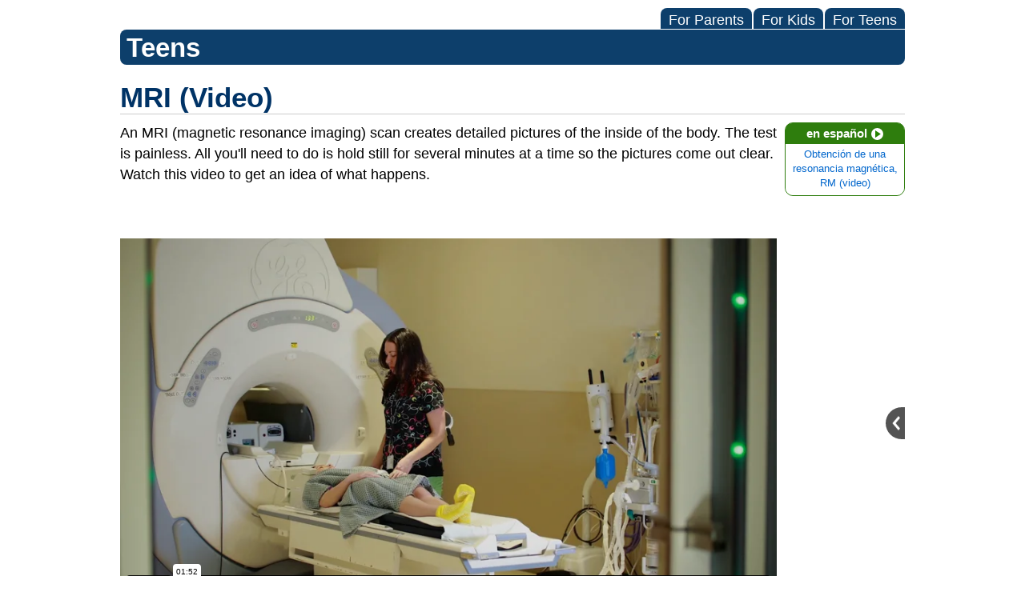

--- FILE ---
content_type: text/html;charset=UTF-8
request_url: https://kidshealth.org/AllChildrens/en/teens/video-mri.html
body_size: 6213
content:
<!doctype html>
				<html lang="en">
			<head>
   <meta http-equiv="Content-Type" content="text/html; charset=UTF-8"><script type="text/javascript">
				window.rsConf = {general: {usePost: true}};
			</script><script>
			window.digitalData = window.digitalData || {};
			window.digitalData = {
					page : {
						language:'english',
						licensee:'AllChildrens',
						pageType:'article',
						section:'teens',
						template:'minimal',
						title:'MRI (Video)'
					}
				};
			</script><script src="https://assets.adobedtm.com/60e564f16d33/ac808e2960eb/launch-9661e12d662b.min.js" async="true"></script><script>
					const vimeoDNT = 0; 
				</script>
   <!--Start Ceros Tags-->
   <meta name="kh:pageDescription" content="This video shows what it's like to get an MRI.">
   <meta name="kh:pageKeywords" content="mri, scan, magnetic resonance imaging, medical image, medical imaging, medical test, medical tests">
   <meta name="kh:pageTitle" content="MRI (Video)">
   <!--End Ceros Tags-->
   <meta name="description" content="This video shows what it's like to get an MRI.">
   <meta name="robots" content="noindex,nofollow">
   <meta name="keywords" content="mri, scan, magnetic resonance imaging, medical image, medical imaging, medical test, medical tests">
   <meta name="published_date" content="08/27/2024">
   <meta name="notify" content="n">
   <meta name="section" content="teens">
   <meta name="language" content="english">
   <meta name="wrapper_type" content="prePost">
   <meta name="kh_content_type" content="article">
   <meta name="fusionDataSource" content="none">
   <meta name="kh_language" content="english">
   <meta name="kh_section" content="teens">
   <meta name="kh_licensee" content="AllChildrens">
   <meta name="viewport" content="width=device-width, initial-scale=1.0, maximum-scale=3.0, user-scalable=yes">
   <meta name="site" content="LICENSEE">
   <link rel="canonical" href="https://kidshealth.org/en/teens/video-mri.html">
   <link type="text/css" rel="stylesheet" href="/misc/css/reset.css">
   <!--common_templates.xsl-->
   <link type="text/css" rel="stylesheet" href="/misc/css/n00/n00_khcontent_style.css?ts=09:36:15.795-05:00">
   <link type="text/css" rel="stylesheet" href="/misc/css/n00/n00_naked.css?ts=09:36:15.795-05:00">
   <link type="text/css" rel="stylesheet" href="/misc/css/n00/n00_MoTTBox.css?ts=09:36:15.795-05:00">
   <link type="text/css" rel="stylesheet" href="/misc/css/n00/nitro-main.css?ts=09:36:15.795-05:00">
   <link type="text/css" rel="stylesheet" href="/misc/css/n00/n00_art.css?ts=09:36:15.795-05:00">
   <link rel="stylesheet" type="text/css" href="/misc/css/n00/n00_video.css?ts=09:36:15.795-05:00">
   <link type="text/css" rel="stylesheet" href="/licensees/css/style.css">
   <link rel="shortcut icon" href="/images/licensees/favicon.ico">
   <!--[if lte IE 9]>
            <style type="text/css">#categoryHeaderDefaultTeens h1, #categoryHeaderDefaultParents h1, #categoryHeaderDefaultKids h1 { background: url(/images/transparencies/20_black.png) !important;filter: none !important; } </style>
            <![endif]--><!--[if IE 6]>
					<link rel="stylesheet" type="text/css" href="/misc/css/IE6Styles.css" />
				<![endif]--><!--[if IE 7]>
					<link rel="stylesheet" type="text/css" href="/misc/css/IE7Styles.css" />
				<![endif]--><!--[if IE 6]>
					<link rel="stylesheet" type="text/css" href="/misc/css/moreResourcesStylesIE6.css" />
					<![endif]--><!--[if IE 7]>
					<link rel="stylesheet" type="text/css" href="/misc/css/moreResourcesStylesIE7.css" />
					<![endif]--><!--[if IE 6]>
		<link rel="stylesheet" type="text/css" href="/licensees/standard_licensee/css/moreResourcesLicOverrideIE6.css" />
		<![endif]--><!--[if IE 7]>
		<link rel="stylesheet" type="text/css" href="/licensees/standard_licensee/css/moreResourcesLicOverrideIE7.css" />
		<![endif]--><script>
									KHAdLanguage ="en";
									KHAdSection ="teen";
									KHAdCat ="alf_en_teens_diseases-conditions_medical-tests_";
									KHAdSubCat = "alf_en_teens_diseases-conditions_medical-tests_";
									KHAdTitle ="mrivideo";
									KHCD = ""; // clinical designation aspect
									KHPCD = ""; // primary clinical designation aspect
									KHAge = ""; // age aspect
									KHGenre = ""; // genre aspect
									KHPCAFull = "pca_en_teens_"; // full gam tag for aspects
									licName = " - Johns Hopkins All Children's Hospital";
								</script>
   <!--
									gamtags:-
									KHCD: 
									KHPCD: 
									KHAge: 
									KHGenre: 
									Language: en
									Section: teen
									Category: alf_en_teens_diseases-conditions_medical-tests_
									Title: mrivideo
									Full (PCA) Tag: pca_en_teens_--><script src="/misc/javascript/includes/jquery-3.2.1.min.js"> </script><script src="/misc/javascript/includes/jquery.easy-autocomplete.js"> </script><script src="/misc/javascript/srvr/server_month_year.js"> </script><script src="/misc/javascript/kh_headJS_common.js"> </script><script src="/misc/javascript/kh_headJS_desktop.js"> </script><script>
			var localPrefix = "";
			
		</script><script>
			// comment
			$(document).ready(function() {
			
				var dataSource = '%22typeahead'+$('meta[name="fusionDataSource"]').attr('content')+'ds%22'; // new

				var options = {
					url: function(phrase) {
						if (phrase !== "") {
							thePhrase = phrase;
							return localPrefix+"/suggest?fq=_lw_data_source_s:("+dataSource+")&q="+phrase+"&rows=20&wt=json&omitHeader=true";
						} else {
							return localPrefix+"/suggest?fq=_lw_data_source_s:("+dataSource+")&q=empty&rows=1&wt=json&omitHeader=true";
						}
					},
					requestDelay: 300,
					listLocation: function(data) {
						return data.response.docs;			
					},
					getValue: function(element) {
						if(KHAdLanguage==='en') { 
							var suggLang = 'english';
							}
						else {
							var suggLang = 'spanish';
							}
					
						if(element.kh_language_s===suggLang) {
							return element.kh_value[0];
						}
						else {
							return '';
						}
					},
					list: {
						match: {
							enabled: true
						}
					},
					ajaxSettings: {
						dataType: "json",
						data: {
							dataType: "json"
						}
					},
			
				list: {
					sort: {
						enabled: true
					},
					match: {
						enabled: true
					},
					onClickEvent: function() {
						$('form#searchform').submit();
					},
					onKeyEnterEvent: function() {
						$('form#searchform').submit();
					},
					showAnimation: {
						type: "fade", //normal|slide|fade
						time: 400,
						callback: function() {}
					},
					hideAnimation: {
						type: "slide", //normal|slide|fade
						time: 400,
						callback: function() {}
					},
				},
			};
			
			$("#q").easyAutocomplete(options);
		});
		</script><title>MRI (Video) (for Teens) - Johns Hopkins All Children's Hospital</title>
</head><body id="licensee" onload="" class="mouseUser"><!--googleoff:all--><!--[if lte IE 6]><script src="/misc/javascript/ie6Warn/warning2.js"></script><script>window.onload=function(){e("/misc/javascript/ie6Warn/")}</script><![endif]-->
   <div id="skipnavigation"><a id="skippy" class="accessible" href="#thelou">[Skip to Content]</a></div>
   <div id="mainContentContainer" class="kh-article-page">
      <header>
         <div id="rsSearchBrowse">
            <div id="rsBrowse" role="navigation">
               <ul id="licTabs" class="kh-english">
                  <li id="licTabParents" class="licTabWasActive"><button href="javascript:void(0);" onclick="licTabSwitcher('Parents');" id="licTabParentsButton" aria-expanded="false">For Parents</button><div id="licNavParentsLinks" style="display: none">
                        <div class="licNavRow3">
                           <div class="licNavRow3Col1">
                              <ul>
                                 <li><a href="/AllChildrens/en/Parents/">Parents Home
                                       </a></li>
                                 <li lang="es"><a href="/AllChildrens/es/Parents/">
                                       Para Padres</a></li>
                                 <li><a href="/AllChildrens/en/parents/center/az-dictionary.html">A to Z Dictionary</a></li>
                                 <li><a href="/AllChildrens/en/parents/center/allergies-center.html">Allergy Center</a></li>
                                 <li><a href="/AllChildrens/en/parents/center/asthma-center.html">Asthma</a></li>
                                 <li><a href="/AllChildrens/en/parents/center/cancer-center.html">Cancer</a></li>
                                 <li><a href="/AllChildrens/en/parents/center/diabetes-center.html">Diabetes</a></li>
                                 <li><a href="/AllChildrens/en/parents/medical">Diseases &amp; Conditions</a></li>
                                 <li><a href="/AllChildrens/en/parents/system">Doctors &amp; Hospitals</a></li>
                                 <li><a href="/AllChildrens/en/parents/emotions">Emotions &amp; Behavior</a></li>
                                 <li><a href="/AllChildrens/en/parents/firstaid-safe">First Aid &amp; Safety</a></li>
                                 <li><a href="/AllChildrens/en/parents/center/flu-center.html">Flu (Influenza)</a></li>
                                 <li><a href="/AllChildrens/en/parents/center/foodallergies-center.html">Food Allergies</a></li>
                                 <li><a href="/AllChildrens/en/parents/general">General Health</a></li>
                                 <li><a href="/AllChildrens/en/parents/growth">Growth &amp; Development</a></li>
                                 <li><a href="/AllChildrens/en/parents/center/heart-health-center.html">Heart Health &amp; Conditions</a></li>
                                 <li><a href="/AllChildrens/en/parents/center/homework-help.html">Homework Help Center</a></li>
                                 <li><a href="/AllChildrens/en/parents/infections">Infections</a></li>
                                 <li><a href="/AllChildrens/en/parents/center/newborn-center.html">Newborn Care</a></li>
                                 <li><a href="/AllChildrens/en/parents/center/fitness-nutrition-center.html">Nutrition &amp; Fitness</a></li>
                                 <li><a href="/AllChildrens/en/parents/center/play-learn.html">Play &amp; Learn</a></li>
                                 <li><a href="/AllChildrens/en/parents/center/pregnancy-center.html">Pregnancy Center</a></li>
                                 <li><a href="/AllChildrens/en/parents/center/preventing-premature-birth.html">Preventing Premature Birth</a></li>
                                 <li><a href="/AllChildrens/en/parents/question">Q&amp;A</a></li>
                                 <li><a href="/AllChildrens/en/parents/positive">School &amp; Family Life</a></li>
                                 <li><a href="/AllChildrens/en/parents/center/sports-center.html">Sports Medicine</a></li>
                              </ul>
                           </div>
                           <div class="clear"> </div>
                        </div>
                     </div>
                  </li>
                  <li id="licTabKids" class="licTabWasActive"><button href="javascript:void(0);" onclick="licTabSwitcher('Kids');" id="licTabKidsButton" aria-expanded="false">For Kids</button><div id="licNavKidsLinks" style="display: none">
                        <div class="licNavRow3">
                           <div class="licNavRow3Col1">
                              <ul>
                                 <li><a href="/AllChildrens/en/Kids/">Kids Home
                                       </a></li>
                                 <li lang="es"><a href="/AllChildrens/es/Kids/">
                                       Para Niños</a></li>
                                 <li><a href="/AllChildrens/en/kids/center/asthma-center.html">Asthma</a></li>
                                 <li><a href="/AllChildrens/en/kids/center/cancer-center.html">Cancer</a></li>
                                 <li><a href="/AllChildrens/en/kids/center/diabetes-center.html">Diabetes</a></li>
                                 <li><a href="/AllChildrens/en/kids/feeling">Feelings</a></li>
                                 <li><a href="/AllChildrens/en/kids/feel-better">Getting Help</a></li>
                                 <li><a href="/AllChildrens/en/kids/health-problems">Health Problems</a></li>
                                 <li><a href="/AllChildrens/en/kids/the-heart">Heart Center</a></li>
                                 <li><a href="/AllChildrens/en/kids/center/homework.html">Homework Help</a></li>
                                 <li><a href="/AllChildrens/en/kids/center/htbw-main-page.html">How the Body Works</a></li>
                                 <li><a href="/AllChildrens/en/kids/ill-injure">Illnesses &amp; Injuries</a></li>
                                 <li><a href="/AllChildrens/en/kids/center/fitness-nutrition-center.html">Nutrition &amp; Fitness</a></li>
                                 <li><a href="/AllChildrens/en/kids/grow">Puberty &amp; Growing Up</a></li>
                                 <li><a href="/AllChildrens/en/kids/talk">Q&amp;A</a></li>
                                 <li><a href="/AllChildrens/en/kids/recipes">Recipes &amp; Cooking</a></li>
                                 <li><a href="/AllChildrens/en/kids/stay-healthy">Staying Healthy</a></li>
                                 <li><a href="/AllChildrens/en/kids/stay-safe">Staying Safe</a></li>
                                 <li><a href="/AllChildrens/en/kids/center/relax-center.html">Stress &amp; Coping</a></li>
                                 <li><a href="/AllChildrens/en/kids/videos">Videos</a></li>
                              </ul>
                           </div>
                           <div class="clear"> </div>
                        </div>
                     </div>
                  </li>
                  <li id="licTabTeens" class="licTabWasActive"><button href="javascript:void(0);" onclick="licTabSwitcher('Teens');" id="licTabTeensButton" aria-expanded="false">For Teens</button><div id="licNavTeensLinks" style="display: none">
                        <div class="licNavRow3">
                           <div class="licNavRow3Col1">
                              <ul>
                                 <li><a href="/AllChildrens/en/Teens/">Teens Home
                                       </a></li>
                                 <li lang="es"><a href="/AllChildrens/es/Teens/">
                                       Para Adolescentes</a></li>
                                 <li><a href="/AllChildrens/en/teens/center/asthma-center.html">Asthma</a></li>
                                 <li><a href="/AllChildrens/en/teens/center/best-self-center.html">Be Your Best Self</a></li>
                                 <li><a href="/AllChildrens/en/teens/your-body">Body &amp; Skin Care</a></li>
                                 <li><a href="/AllChildrens/en/teens/center/cancer-center.html">Cancer</a></li>
                                 <li><a href="/AllChildrens/en/teens/center/diabetes-center.html">Diabetes</a></li>
                                 <li><a href="/AllChildrens/en/teens/diseases-conditions">Diseases &amp; Conditions</a></li>
                                 <li><a href="/AllChildrens/en/teens/drug-alcohol">Drugs &amp; Alcohol</a></li>
                                 <li><a href="/AllChildrens/en/teens/center/flu-center.html">Flu (Influenza)</a></li>
                                 <li><a href="/AllChildrens/en/teens/center/homework-help.html">Homework Help</a></li>
                                 <li><a href="/AllChildrens/en/teens/infections">Infections</a></li>
                                 <li><a href="/AllChildrens/en/teens/center/weight-management.html">Managing Your Weight</a></li>
                                 <li><a href="/AllChildrens/en/teens/center/medical-care-center.html">Medical Care 101</a></li>
                                 <li><a href="/AllChildrens/en/teens/your-mind">Mental Health</a></li>
                                 <li><a href="/AllChildrens/en/teens/center/fitness-nutrition-center.html">Nutrition &amp; Fitness</a></li>
                                 <li><a href="/AllChildrens/en/teens/expert">Q&amp;A</a></li>
                                 <li><a href="/AllChildrens/en/teens/safety">Safety &amp; First Aid</a></li>
                                 <li><a href="/AllChildrens/en/teens/school-jobs">School, Jobs, &amp; Friends</a></li>
                                 <li><a href="/AllChildrens/en/teens/sexual-health">Sexual Health</a></li>
                                 <li><a href="/AllChildrens/en/teens/center/sports-center.html">Sports Medicine</a></li>
                                 <li><a href="/AllChildrens/en/teens/center/stress-center.html">Stress &amp; Coping</a></li>
                              </ul>
                           </div>
                           <div class="clear"> </div>
                        </div>
                     </div>
                  </li>
               </ul>
            </div>
            <div id="rsSearch">
               <div id="rsSectionLabel">teens</div> </div>
         </div>
      <script>NS_CSM_td=387787290;NS_CSM_pd=275116665;NS_CSM_u="/clm10";NS_CSM_col="AAAAAAXCZkQrTcSMW05XY5BtkttYdn8TlalfbhbIGk48REm6VAr2Fmmr2x3PHW4di7rBHRI=";</script><script type="text/javascript">function sendTimingInfoInit(){setTimeout(sendTimingInfo,0)}function sendTimingInfo(){var wp=window.performance;if(wp){var c1,c2,t;c1=wp.timing;if(c1){var cm={};cm.ns=c1.navigationStart;if((t=c1.unloadEventStart)>0)cm.us=t;if((t=c1.unloadEventEnd)>0)cm.ue=t;if((t=c1.redirectStart)>0)cm.rs=t;if((t=c1.redirectEnd)>0)cm.re=t;cm.fs=c1.fetchStart;cm.dls=c1.domainLookupStart;cm.dle=c1.domainLookupEnd;cm.cs=c1.connectStart;cm.ce=c1.connectEnd;if((t=c1.secureConnectionStart)>0)cm.scs=t;cm.rqs=c1.requestStart;cm.rss=c1.responseStart;cm.rse=c1.responseEnd;cm.dl=c1.domLoading;cm.di=c1.domInteractive;cm.dcls=c1.domContentLoadedEventStart;cm.dcle=c1.domContentLoadedEventEnd;cm.dc=c1.domComplete;if((t=c1.loadEventStart)>0)cm.ls=t;if((t=c1.loadEventEnd)>0)cm.le=t;cm.tid=NS_CSM_td;cm.pid=NS_CSM_pd;cm.ac=NS_CSM_col;var xhttp=new XMLHttpRequest();if(xhttp){var JSON=JSON||{};JSON.stringify=JSON.stringify||function(ob){var t=typeof(ob);if(t!="object"||ob===null){if(t=="string")ob='"'+ob+'"';return String(ob);}else{var n,v,json=[],arr=(ob&&ob.constructor==Array);for(n in ob){v=ob[n];t=typeof(v);if(t=="string")v='"'+v+'"';else if(t=="object"&&v!==null)v=JSON.stringify(v);json.push((arr?"":'"'+n+'":')+String(v));}return(arr?"[":"{")+String(json)+(arr?"]":"}");}};xhttp.open("POST",NS_CSM_u,true);xhttp.send(JSON.stringify(cm));}}}}if(window.addEventListener)window.addEventListener("load",sendTimingInfoInit,false);else if(window.attachEvent)window.attachEvent("onload",sendTimingInfoInit);else window.onload=sendTimingInfoInit;</script></header>
      <div id="thelou" tabindex="-1"> </div><main id="khLicMain" aria-label="KidsHealth Library">
      <div id="khContentHeading" class="ar licH">
         <h1>MRI (Video)</h1>
      </div>
      <div id="khcontent">
         <div id="khcontent_article" style=""><!--googleoff:all-->
            <div id="languagePairLink" class="rs_skip"><a href="/AllChildrens/es/teens/video-mri.html"><span class="pairedURLHead" lang="es">en español<img src="/images/n00/icons/langPairArrow.svg" alt=""></span><span class="pairedURLBody" lang="es">Obtención de una resonancia magnética, RM (video)</span></a></div>
            <!--googleon:all--><!--googleon:all--><div class="rte-image"><!--<sly data-sly-test.buttonBorder="khb-noborder"></sly> --><p>An MRI (magnetic resonance imaging) scan creates detailed pictures of the inside of the body. The test is painless. All you'll need to do is hold still for several minutes at a time so the pictures come out clear. Watch this video to get an idea of what happens.</p></div><div class="videoPlaylist"><section class="video-playlist-container"><div class="video-player "><div class="video-container embed-container"><iframe frameborder="0" class="video-iframe" webkitallowfullscreen="" mozallowfullscreen="" allowfullscreen=""></iframe></div><div class="khad-container" ad-enabled="false"><div class="khad-outer"><button class="khad-button" type="button" aria-label="Toggle Audio Description. Audio Description is off"></button></div></div></div><ul class="videoList responsivegrid video-playlist"><div class="aem-Grid aem-Grid--12 aem-Grid--default--12 "><div class="videoListItem image aem-GridColumn aem-GridColumn--default--12"><li class="video-playlist-item" data-video-id="184900645" data-video-type="vimeo" data-video-source="vimeo" data-video-audiodesc="308850224"><div class="vidListItemLeft"><img class="video-thumbnail" src="/content/dam/nemours/videos/vimeo/709307/184900645.jpg" alt="Getting an MRI" /></div><div class="vidListItemRight"><h3 class="kh-video-title text-left"> Getting an MRI </h3><p class="kh-video-description text-left"> An MRI takes very detailed pictures of the inside of your body. It doesn't hurt, but it can take a little while to do. </p></div></li></div></div></ul></section></div><!--googleoff:all--></div>
      </div></main>
      <footer>
         <div id="kh_lic_footer">
            <nav aria-label="Content info">
               <ul id="kh_lic_footer_links">
                  <li><a href="/AllChildrens/en/teens/editorial-policy-licensee.html">Editorial Policy</a></li>
                  <li><a href="/AllChildrens/en/teens/policy-licensees.html">KidsHealth Privacy Policy &amp; Terms of Use</a></li>
                  <li><a href="/AllChildrens/en/teens/copyright.html">Copyright</a></li>
               </ul>
            </nav>
            <div id="kh_lic_footer_legalease">
               <p><img lang="en" alt="A TeensHealth Education Partner" src="/images/n00/logos/THeduPartner3.svg">
                  Note: All information is for educational purposes only. For specific medical advice,
                  diagnoses, and treatment, consult your doctor.
                  </p>
               <p>&#169;&#160;1995-<script>document.write(KHcopyDate);</script> The Nemours Foundation. KidsHealth&#174; is a registered trademark of The Nemours Foundation. All rights reserved.</p>
               <div class="imageDisclaimer">
                  <p>
                     Images sourced by The Nemours Foundation and Getty Images.
                     </p>
               </div>
            </div>
         </div>
      </footer>
   </div><script src="/misc/javascript/n00/nitro-main.js"></script><script src="/misc/javascript/n00/n00_art.js"></script><script src="/misc/javascript/kh_footJS_common.js"> </script><script src="/misc/javascript/kh_footJS_desktop.js"> </script><script>


			var kidsHealthSearchHandler = "/AllChildrens/en/teens/"; // KidsHealth custom search handler
			var kidsHealthLicID = "497";
		</script><script>
			function downloadJSAtOnload(deferredScriptPath) {
				var element = document.createElement('script');
				element.src = deferredScriptPath;
				document.body.appendChild(element);
			}
			if (window.addEventListener) {
				window.addEventListener('load', downloadJSAtOnload('/misc/javascript/kh_deferredJS.js'), false);
			}
			else if (window.attachEvent) {
				window.attachEvent('onload', downloadJSAtOnload('/misc/javascript/kh_deferredJS.js'), false);
			}
			else {
				window.onload = downloadJSAtOnload('/misc/javascript/kh_deferredJS.js');
			}
		</script><script>
			textSizer('1');
		</script><div id="ariaAnnouncements" aria-live="polite" tabindex="-1" style="visibility: hidden; width: 1px; height: 1px;"> </div>
   <!--googleon:all--></body></html>

--- FILE ---
content_type: text/html; charset=UTF-8
request_url: https://player.vimeo.com/video/184900645
body_size: 6818
content:
<!DOCTYPE html>
<html lang="en">
<head>
  <meta charset="utf-8">
  <meta name="viewport" content="width=device-width,initial-scale=1,user-scalable=yes">
  
  <link rel="canonical" href="https://player.vimeo.com/video/184900645">
  <meta name="googlebot" content="noindex,indexifembedded">
  
  
  <title>Getting an MRI on Vimeo</title>
  <style>
      body, html, .player, .fallback {
          overflow: hidden;
          width: 100%;
          height: 100%;
          margin: 0;
          padding: 0;
      }
      .fallback {
          
              background-color: transparent;
          
      }
      .player.loading { opacity: 0; }
      .fallback iframe {
          position: fixed;
          left: 0;
          top: 0;
          width: 100%;
          height: 100%;
      }
  </style>
  <link rel="modulepreload" href="https://f.vimeocdn.com/p/4.46.25/js/player.module.js" crossorigin="anonymous">
  <link rel="modulepreload" href="https://f.vimeocdn.com/p/4.46.25/js/vendor.module.js" crossorigin="anonymous">
  <link rel="preload" href="https://f.vimeocdn.com/p/4.46.25/css/player.css" as="style">
</head>

<body>


<div class="vp-placeholder">
    <style>
        .vp-placeholder,
        .vp-placeholder-thumb,
        .vp-placeholder-thumb::before,
        .vp-placeholder-thumb::after {
            position: absolute;
            top: 0;
            bottom: 0;
            left: 0;
            right: 0;
        }
        .vp-placeholder {
            visibility: hidden;
            width: 100%;
            max-height: 100%;
            height: calc(1080 / 1920 * 100vw);
            max-width: calc(1920 / 1080 * 100vh);
            margin: auto;
        }
        .vp-placeholder-carousel {
            display: none;
            background-color: #000;
            position: absolute;
            left: 0;
            right: 0;
            bottom: -60px;
            height: 60px;
        }
    </style>

    

    
        <style>
            .vp-placeholder-thumb {
                overflow: hidden;
                width: 100%;
                max-height: 100%;
                margin: auto;
            }
            .vp-placeholder-thumb::before,
            .vp-placeholder-thumb::after {
                content: "";
                display: block;
                filter: blur(7px);
                margin: 0;
                background: url(https://i.vimeocdn.com/video/639958921-ddc312b5201e47a156cb817e234ab8b06860eec5ecbeabd0ffa101c967367ca9-d?mw=80&q=85) 50% 50% / contain no-repeat;
            }
            .vp-placeholder-thumb::before {
                 
                margin: -30px;
            }
        </style>
    

    <div class="vp-placeholder-thumb"></div>
    <div class="vp-placeholder-carousel"></div>
    <script>function placeholderInit(t,h,d,s,n,o){var i=t.querySelector(".vp-placeholder"),v=t.querySelector(".vp-placeholder-thumb");if(h){var p=function(){try{return window.self!==window.top}catch(a){return!0}}(),w=200,y=415,r=60;if(!p&&window.innerWidth>=w&&window.innerWidth<y){i.style.bottom=r+"px",i.style.maxHeight="calc(100vh - "+r+"px)",i.style.maxWidth="calc("+n+" / "+o+" * (100vh - "+r+"px))";var f=t.querySelector(".vp-placeholder-carousel");f.style.display="block"}}if(d){var e=new Image;e.onload=function(){var a=n/o,c=e.width/e.height;if(c<=.95*a||c>=1.05*a){var l=i.getBoundingClientRect(),g=l.right-l.left,b=l.bottom-l.top,m=window.innerWidth/g*100,x=window.innerHeight/b*100;v.style.height="calc("+e.height+" / "+e.width+" * "+m+"vw)",v.style.maxWidth="calc("+e.width+" / "+e.height+" * "+x+"vh)"}i.style.visibility="visible"},e.src=s}else i.style.visibility="visible"}
</script>
    <script>placeholderInit(document,  false ,  true , "https://i.vimeocdn.com/video/639958921-ddc312b5201e47a156cb817e234ab8b06860eec5ecbeabd0ffa101c967367ca9-d?mw=80\u0026q=85",  1920 ,  1080 );</script>
</div>

<div id="player" class="player"></div>
<script>window.playerConfig = {"cdn_url":"https://f.vimeocdn.com","vimeo_api_url":"api.vimeo.com","request":{"files":{"dash":{"cdns":{"akfire_interconnect_quic":{"avc_url":"https://vod-adaptive-ak.vimeocdn.com/exp=1768923376~acl=%2F99314d86-c411-4cba-b156-8311fec9245d%2Fpsid%3D68a0360329f39fe92dcefe3287ea2f80d629556582db656d7ce5557cd42a0c5c%2F%2A~hmac=1ca50248900a0516aa2161d210573c8b59714f2ac406b8ca18adcffc703b6de2/99314d86-c411-4cba-b156-8311fec9245d/psid=68a0360329f39fe92dcefe3287ea2f80d629556582db656d7ce5557cd42a0c5c/v2/playlist/av/primary/prot/cXNyPTE/playlist.json?omit=av1-hevc\u0026pathsig=8c953e4f~SvNPxtB16ENEnE6KXfrV2KUon8wjEIDho2fMOP1wBng\u0026qsr=1\u0026r=dXM%3D\u0026rh=2Zb54f","origin":"gcs","url":"https://vod-adaptive-ak.vimeocdn.com/exp=1768923376~acl=%2F99314d86-c411-4cba-b156-8311fec9245d%2Fpsid%3D68a0360329f39fe92dcefe3287ea2f80d629556582db656d7ce5557cd42a0c5c%2F%2A~hmac=1ca50248900a0516aa2161d210573c8b59714f2ac406b8ca18adcffc703b6de2/99314d86-c411-4cba-b156-8311fec9245d/psid=68a0360329f39fe92dcefe3287ea2f80d629556582db656d7ce5557cd42a0c5c/v2/playlist/av/primary/prot/cXNyPTE/playlist.json?pathsig=8c953e4f~SvNPxtB16ENEnE6KXfrV2KUon8wjEIDho2fMOP1wBng\u0026qsr=1\u0026r=dXM%3D\u0026rh=2Zb54f"},"fastly_skyfire":{"avc_url":"https://skyfire.vimeocdn.com/1768923376-0xec37139c4ae93a1221802a05dffa1e0a94786d6a/99314d86-c411-4cba-b156-8311fec9245d/psid=68a0360329f39fe92dcefe3287ea2f80d629556582db656d7ce5557cd42a0c5c/v2/playlist/av/primary/prot/cXNyPTE/playlist.json?omit=av1-hevc\u0026pathsig=8c953e4f~SvNPxtB16ENEnE6KXfrV2KUon8wjEIDho2fMOP1wBng\u0026qsr=1\u0026r=dXM%3D\u0026rh=2Zb54f","origin":"gcs","url":"https://skyfire.vimeocdn.com/1768923376-0xec37139c4ae93a1221802a05dffa1e0a94786d6a/99314d86-c411-4cba-b156-8311fec9245d/psid=68a0360329f39fe92dcefe3287ea2f80d629556582db656d7ce5557cd42a0c5c/v2/playlist/av/primary/prot/cXNyPTE/playlist.json?pathsig=8c953e4f~SvNPxtB16ENEnE6KXfrV2KUon8wjEIDho2fMOP1wBng\u0026qsr=1\u0026r=dXM%3D\u0026rh=2Zb54f"}},"default_cdn":"akfire_interconnect_quic","separate_av":true,"streams":[{"profile":"c3347cdf-6c91-4ab3-8d56-737128e7a65f","id":"cde5afa5-e7f9-4afd-b674-97e583483e78","fps":23.98,"quality":"360p"},{"profile":"d0b41bac-2bf2-4310-8113-df764d486192","id":"6ad3e88b-e2d5-406d-a4fd-cb521079323a","fps":23.98,"quality":"240p"},{"profile":"f9e4a5d7-8043-4af3-b231-641ca735a130","id":"bbd5f584-1d5f-4d6d-97ad-3c0269c8b789","fps":23.98,"quality":"540p"},{"profile":"f3f6f5f0-2e6b-4e90-994e-842d1feeabc0","id":"f10765ef-b2cb-45ff-876a-149c055ec9ff","fps":23.98,"quality":"720p"},{"profile":"5ff7441f-4973-4241-8c2e-976ef4a572b0","id":"20a0cee2-e38f-45ac-a989-4aa49e098296","fps":23.98,"quality":"1080p"}],"streams_avc":[{"profile":"f9e4a5d7-8043-4af3-b231-641ca735a130","id":"bbd5f584-1d5f-4d6d-97ad-3c0269c8b789","fps":23.98,"quality":"540p"},{"profile":"f3f6f5f0-2e6b-4e90-994e-842d1feeabc0","id":"f10765ef-b2cb-45ff-876a-149c055ec9ff","fps":23.98,"quality":"720p"},{"profile":"5ff7441f-4973-4241-8c2e-976ef4a572b0","id":"20a0cee2-e38f-45ac-a989-4aa49e098296","fps":23.98,"quality":"1080p"},{"profile":"c3347cdf-6c91-4ab3-8d56-737128e7a65f","id":"cde5afa5-e7f9-4afd-b674-97e583483e78","fps":23.98,"quality":"360p"},{"profile":"d0b41bac-2bf2-4310-8113-df764d486192","id":"6ad3e88b-e2d5-406d-a4fd-cb521079323a","fps":23.98,"quality":"240p"}]},"hls":{"captions":"https://vod-adaptive-ak.vimeocdn.com/exp=1768923376~acl=%2F99314d86-c411-4cba-b156-8311fec9245d%2Fpsid%3D68a0360329f39fe92dcefe3287ea2f80d629556582db656d7ce5557cd42a0c5c%2F%2A~hmac=1ca50248900a0516aa2161d210573c8b59714f2ac406b8ca18adcffc703b6de2/99314d86-c411-4cba-b156-8311fec9245d/psid=68a0360329f39fe92dcefe3287ea2f80d629556582db656d7ce5557cd42a0c5c/v2/playlist/av/primary/sub/5372698-c-en,223217699-en-x-autogen/prot/cXNyPTE/playlist.m3u8?ext-subs=1\u0026locale=en\u0026omit=opus\u0026pathsig=8c953e4f~JaqsqccQR4A24bgoZpX4FtGLOujvtVbWiaFI-AWuouY\u0026qsr=1\u0026r=dXM%3D\u0026rh=2Zb54f\u0026sf=fmp4","cdns":{"akfire_interconnect_quic":{"avc_url":"https://vod-adaptive-ak.vimeocdn.com/exp=1768923376~acl=%2F99314d86-c411-4cba-b156-8311fec9245d%2Fpsid%3D68a0360329f39fe92dcefe3287ea2f80d629556582db656d7ce5557cd42a0c5c%2F%2A~hmac=1ca50248900a0516aa2161d210573c8b59714f2ac406b8ca18adcffc703b6de2/99314d86-c411-4cba-b156-8311fec9245d/psid=68a0360329f39fe92dcefe3287ea2f80d629556582db656d7ce5557cd42a0c5c/v2/playlist/av/primary/sub/5372698-c-en,223217699-en-x-autogen/prot/cXNyPTE/playlist.m3u8?ext-subs=1\u0026locale=en\u0026omit=av1-hevc-opus\u0026pathsig=8c953e4f~JaqsqccQR4A24bgoZpX4FtGLOujvtVbWiaFI-AWuouY\u0026qsr=1\u0026r=dXM%3D\u0026rh=2Zb54f\u0026sf=fmp4","captions":"https://vod-adaptive-ak.vimeocdn.com/exp=1768923376~acl=%2F99314d86-c411-4cba-b156-8311fec9245d%2Fpsid%3D68a0360329f39fe92dcefe3287ea2f80d629556582db656d7ce5557cd42a0c5c%2F%2A~hmac=1ca50248900a0516aa2161d210573c8b59714f2ac406b8ca18adcffc703b6de2/99314d86-c411-4cba-b156-8311fec9245d/psid=68a0360329f39fe92dcefe3287ea2f80d629556582db656d7ce5557cd42a0c5c/v2/playlist/av/primary/sub/5372698-c-en,223217699-en-x-autogen/prot/cXNyPTE/playlist.m3u8?ext-subs=1\u0026locale=en\u0026omit=opus\u0026pathsig=8c953e4f~JaqsqccQR4A24bgoZpX4FtGLOujvtVbWiaFI-AWuouY\u0026qsr=1\u0026r=dXM%3D\u0026rh=2Zb54f\u0026sf=fmp4","origin":"gcs","url":"https://vod-adaptive-ak.vimeocdn.com/exp=1768923376~acl=%2F99314d86-c411-4cba-b156-8311fec9245d%2Fpsid%3D68a0360329f39fe92dcefe3287ea2f80d629556582db656d7ce5557cd42a0c5c%2F%2A~hmac=1ca50248900a0516aa2161d210573c8b59714f2ac406b8ca18adcffc703b6de2/99314d86-c411-4cba-b156-8311fec9245d/psid=68a0360329f39fe92dcefe3287ea2f80d629556582db656d7ce5557cd42a0c5c/v2/playlist/av/primary/sub/5372698-c-en,223217699-en-x-autogen/prot/cXNyPTE/playlist.m3u8?ext-subs=1\u0026locale=en\u0026omit=opus\u0026pathsig=8c953e4f~JaqsqccQR4A24bgoZpX4FtGLOujvtVbWiaFI-AWuouY\u0026qsr=1\u0026r=dXM%3D\u0026rh=2Zb54f\u0026sf=fmp4"},"fastly_skyfire":{"avc_url":"https://skyfire.vimeocdn.com/1768923376-0xec37139c4ae93a1221802a05dffa1e0a94786d6a/99314d86-c411-4cba-b156-8311fec9245d/psid=68a0360329f39fe92dcefe3287ea2f80d629556582db656d7ce5557cd42a0c5c/v2/playlist/av/primary/sub/5372698-c-en,223217699-en-x-autogen/prot/cXNyPTE/playlist.m3u8?ext-subs=1\u0026locale=en\u0026omit=av1-hevc-opus\u0026pathsig=8c953e4f~JaqsqccQR4A24bgoZpX4FtGLOujvtVbWiaFI-AWuouY\u0026qsr=1\u0026r=dXM%3D\u0026rh=2Zb54f\u0026sf=fmp4","captions":"https://skyfire.vimeocdn.com/1768923376-0xec37139c4ae93a1221802a05dffa1e0a94786d6a/99314d86-c411-4cba-b156-8311fec9245d/psid=68a0360329f39fe92dcefe3287ea2f80d629556582db656d7ce5557cd42a0c5c/v2/playlist/av/primary/sub/5372698-c-en,223217699-en-x-autogen/prot/cXNyPTE/playlist.m3u8?ext-subs=1\u0026locale=en\u0026omit=opus\u0026pathsig=8c953e4f~JaqsqccQR4A24bgoZpX4FtGLOujvtVbWiaFI-AWuouY\u0026qsr=1\u0026r=dXM%3D\u0026rh=2Zb54f\u0026sf=fmp4","origin":"gcs","url":"https://skyfire.vimeocdn.com/1768923376-0xec37139c4ae93a1221802a05dffa1e0a94786d6a/99314d86-c411-4cba-b156-8311fec9245d/psid=68a0360329f39fe92dcefe3287ea2f80d629556582db656d7ce5557cd42a0c5c/v2/playlist/av/primary/sub/5372698-c-en,223217699-en-x-autogen/prot/cXNyPTE/playlist.m3u8?ext-subs=1\u0026locale=en\u0026omit=opus\u0026pathsig=8c953e4f~JaqsqccQR4A24bgoZpX4FtGLOujvtVbWiaFI-AWuouY\u0026qsr=1\u0026r=dXM%3D\u0026rh=2Zb54f\u0026sf=fmp4"}},"default_cdn":"akfire_interconnect_quic","separate_av":true},"progressive":[]},"file_codecs":{"av1":[],"avc":["bbd5f584-1d5f-4d6d-97ad-3c0269c8b789","f10765ef-b2cb-45ff-876a-149c055ec9ff","20a0cee2-e38f-45ac-a989-4aa49e098296","cde5afa5-e7f9-4afd-b674-97e583483e78","6ad3e88b-e2d5-406d-a4fd-cb521079323a"],"hevc":{"dvh1":[],"hdr":[],"sdr":[]}},"lang":"en","referrer":"https://kidshealth.org/AllChildrens/en/teens/video-mri.html","cookie_domain":".vimeo.com","signature":"63c4ec31c957cec162aa342ab0cc1392","timestamp":1768919776,"expires":3600,"text_tracks":[{"id":5372698,"lang":"en","url":"https://captions.vimeo.com/captions/5372698.vtt?expires=1768923376\u0026sig=1779fcdce4887a69034626fff228b2a1eafde90b","kind":"captions","label":"English","provenance":"user_uploaded","default":true},{"id":223217699,"lang":"en-x-autogen","url":"https://captions.vimeo.com/captions/223217699.vtt?expires=1768923376\u0026sig=394275260bd0752304e07a1b26de5cb681554e21","kind":"subtitles","label":"English (auto-generated)","provenance":"ai_generated"}],"thumb_preview":{"url":"https://videoapi-sprites.vimeocdn.com/video-sprites/image/3a75e058-7d2b-40d9-9398-da5d00652882.0.jpeg?ClientID=sulu\u0026Expires=1768921898\u0026Signature=c5ecc5172b41dd9e10865e19be8ce4e196603f7e","height":2640,"width":4686,"frame_height":240,"frame_width":426,"columns":11,"frames":120},"currency":"USD","session":"34f4f2baa9daf9fe128d7fb7ed7dcd75488e8e3b1768919776","cookie":{"volume":1,"quality":null,"hd":0,"captions":null,"transcript":null,"captions_styles":{"color":null,"fontSize":null,"fontFamily":null,"fontOpacity":null,"bgOpacity":null,"windowColor":null,"windowOpacity":null,"bgColor":null,"edgeStyle":null},"audio_language":null,"audio_kind":null,"qoe_survey_vote":0},"build":{"backend":"31e9776","js":"4.46.25"},"urls":{"js":"https://f.vimeocdn.com/p/4.46.25/js/player.js","js_base":"https://f.vimeocdn.com/p/4.46.25/js","js_module":"https://f.vimeocdn.com/p/4.46.25/js/player.module.js","js_vendor_module":"https://f.vimeocdn.com/p/4.46.25/js/vendor.module.js","locales_js":{"de-DE":"https://f.vimeocdn.com/p/4.46.25/js/player.de-DE.js","en":"https://f.vimeocdn.com/p/4.46.25/js/player.js","es":"https://f.vimeocdn.com/p/4.46.25/js/player.es.js","fr-FR":"https://f.vimeocdn.com/p/4.46.25/js/player.fr-FR.js","ja-JP":"https://f.vimeocdn.com/p/4.46.25/js/player.ja-JP.js","ko-KR":"https://f.vimeocdn.com/p/4.46.25/js/player.ko-KR.js","pt-BR":"https://f.vimeocdn.com/p/4.46.25/js/player.pt-BR.js","zh-CN":"https://f.vimeocdn.com/p/4.46.25/js/player.zh-CN.js"},"ambisonics_js":"https://f.vimeocdn.com/p/external/ambisonics.min.js","barebone_js":"https://f.vimeocdn.com/p/4.46.25/js/barebone.js","chromeless_js":"https://f.vimeocdn.com/p/4.46.25/js/chromeless.js","three_js":"https://f.vimeocdn.com/p/external/three.rvimeo.min.js","vuid_js":"https://f.vimeocdn.com/js_opt/modules/utils/vuid.min.js","hive_sdk":"https://f.vimeocdn.com/p/external/hive-sdk.js","hive_interceptor":"https://f.vimeocdn.com/p/external/hive-interceptor.js","proxy":"https://player.vimeo.com/static/proxy.html","css":"https://f.vimeocdn.com/p/4.46.25/css/player.css","chromeless_css":"https://f.vimeocdn.com/p/4.46.25/css/chromeless.css","fresnel":"https://arclight.vimeo.com/add/player-stats","player_telemetry_url":"https://arclight.vimeo.com/player-events","telemetry_base":"https://lensflare.vimeo.com"},"flags":{"plays":1,"dnt":0,"autohide_controls":0,"preload_video":"metadata_on_hover","qoe_survey_forced":0,"ai_widget":0,"ecdn_delta_updates":0,"disable_mms":0,"check_clip_skipping_forward":0},"country":"US","client":{"ip":"13.58.122.75"},"ab_tests":{"cross_origin_texttracks":{"group":"variant","track":false,"data":null}},"atid":"3305247986.1768919776","ai_widget_signature":"9bc7d0cfee746a81fefbeaf28179030bb8755f96bd58048916b35fdf7d955196_1768923376","config_refresh_url":"https://player.vimeo.com/video/184900645/config/request?atid=3305247986.1768919776\u0026expires=3600\u0026referrer=https%3A%2F%2Fkidshealth.org%2FAllChildrens%2Fen%2Fteens%2Fvideo-mri.html\u0026session=34f4f2baa9daf9fe128d7fb7ed7dcd75488e8e3b1768919776\u0026signature=63c4ec31c957cec162aa342ab0cc1392\u0026time=1768919776\u0026v=1"},"player_url":"player.vimeo.com","video":{"id":184900645,"title":"Getting an MRI","width":1920,"height":1080,"duration":112,"url":"","share_url":"https://vimeo.com/184900645","embed_code":"\u003ciframe title=\"vimeo-player\" src=\"https://player.vimeo.com/video/184900645?h=b5b1398cef\" width=\"640\" height=\"360\" frameborder=\"0\" referrerpolicy=\"strict-origin-when-cross-origin\" allow=\"autoplay; fullscreen; picture-in-picture; clipboard-write; encrypted-media; web-share\"   allowfullscreen\u003e\u003c/iframe\u003e","default_to_hd":0,"privacy":"disable","embed_permission":"public","thumbnail_url":"https://i.vimeocdn.com/video/639958921-ddc312b5201e47a156cb817e234ab8b06860eec5ecbeabd0ffa101c967367ca9-d","owner":{"id":13554235,"name":"KidsHealth Videos","img":"https://i.vimeocdn.com/portrait/4164954_60x60?sig=2f2727d0107924cd4b7dcaa6e0a1acb6916ced0ad44efc7c5e001a8152dd075e\u0026v=1\u0026region=us","img_2x":"https://i.vimeocdn.com/portrait/4164954_60x60?sig=2f2727d0107924cd4b7dcaa6e0a1acb6916ced0ad44efc7c5e001a8152dd075e\u0026v=1\u0026region=us","url":"https://vimeo.com/nemours","account_type":"custom"},"spatial":0,"live_event":null,"version":{"current":null,"available":[{"id":1008808851,"file_id":3886233489,"is_current":true},{"id":1404941,"file_id":893562022,"is_current":false},{"id":1404902,"file_id":773240097,"is_current":false}]},"unlisted_hash":null,"rating":{"id":6},"fps":23.98,"bypass_token":"eyJ0eXAiOiJKV1QiLCJhbGciOiJIUzI1NiJ9.eyJjbGlwX2lkIjoxODQ5MDA2NDUsImV4cCI6MTc2ODkyMzQyMH0.EpHrIOgWoSIo2yZIZiC_oU92Zje74QDI8XPGZy5nn00","channel_layout":"stereo","ai":0,"locale":"en"},"user":{"id":0,"team_id":0,"team_origin_user_id":0,"account_type":"none","liked":0,"watch_later":0,"owner":0,"mod":0,"logged_in":0,"private_mode_enabled":0,"vimeo_api_client_token":"eyJhbGciOiJIUzI1NiIsInR5cCI6IkpXVCJ9.eyJzZXNzaW9uX2lkIjoiMzRmNGYyYmFhOWRhZjlmZTEyOGQ3ZmI3ZWQ3ZGNkNzU0ODhlOGUzYjE3Njg5MTk3NzYiLCJleHAiOjE3Njg5MjMzNzYsImFwcF9pZCI6MTE4MzU5LCJzY29wZXMiOiJwdWJsaWMgc3RhdHMifQ.Scv3-wIdqZ2Ur9T0ghFp76p6s2IwkUkZYI27zLDvWMY"},"view":1,"vimeo_url":"vimeo.com","embed":{"audio_track":"","autoplay":0,"autopause":1,"dnt":0,"editor":0,"keyboard":1,"log_plays":1,"loop":0,"muted":0,"on_site":0,"texttrack":"","transparent":1,"outro":"nothing","playsinline":1,"quality":null,"player_id":"","api":null,"app_id":"","color":"ffffff","color_one":"000000","color_two":"ffffff","color_three":"ffffff","color_four":"000000","context":"embed.main","settings":{"auto_pip":1,"badge":0,"byline":0,"collections":0,"color":0,"force_color_one":0,"force_color_two":0,"force_color_three":0,"force_color_four":0,"embed":0,"fullscreen":1,"like":0,"logo":0,"playbar":1,"portrait":0,"pip":1,"share":0,"spatial_compass":0,"spatial_label":0,"speed":1,"title":0,"volume":1,"watch_later":0,"watch_full_video":1,"controls":1,"airplay":1,"audio_tracks":1,"chapters":1,"chromecast":1,"cc":1,"transcript":1,"quality":1,"play_button_position":0,"ask_ai":0,"skipping_forward":1,"debug_payload_collection_policy":"default"},"create_interactive":{"has_create_interactive":false,"viddata_url":""},"min_quality":null,"max_quality":null,"initial_quality":null,"prefer_mms":1}}</script>
<script>const fullscreenSupported="exitFullscreen"in document||"webkitExitFullscreen"in document||"webkitCancelFullScreen"in document||"mozCancelFullScreen"in document||"msExitFullscreen"in document||"webkitEnterFullScreen"in document.createElement("video");var isIE=checkIE(window.navigator.userAgent),incompatibleBrowser=!fullscreenSupported||isIE;window.noModuleLoading=!1,window.dynamicImportSupported=!1,window.cssLayersSupported=typeof CSSLayerBlockRule<"u",window.isInIFrame=function(){try{return window.self!==window.top}catch(e){return!0}}(),!window.isInIFrame&&/twitter/i.test(navigator.userAgent)&&window.playerConfig.video.url&&(window.location=window.playerConfig.video.url),window.playerConfig.request.lang&&document.documentElement.setAttribute("lang",window.playerConfig.request.lang),window.loadScript=function(e){var n=document.getElementsByTagName("script")[0];n&&n.parentNode?n.parentNode.insertBefore(e,n):document.head.appendChild(e)},window.loadVUID=function(){if(!window.playerConfig.request.flags.dnt&&!window.playerConfig.embed.dnt){window._vuid=[["pid",window.playerConfig.request.session]];var e=document.createElement("script");e.async=!0,e.src=window.playerConfig.request.urls.vuid_js,window.loadScript(e)}},window.loadCSS=function(e,n){var i={cssDone:!1,startTime:new Date().getTime(),link:e.createElement("link")};return i.link.rel="stylesheet",i.link.href=n,e.getElementsByTagName("head")[0].appendChild(i.link),i.link.onload=function(){i.cssDone=!0},i},window.loadLegacyJS=function(e,n){if(incompatibleBrowser){var i=e.querySelector(".vp-placeholder");i&&i.parentNode&&i.parentNode.removeChild(i);let a=`/video/${window.playerConfig.video.id}/fallback`;window.playerConfig.request.referrer&&(a+=`?referrer=${window.playerConfig.request.referrer}`),n.innerHTML=`<div class="fallback"><iframe title="unsupported message" src="${a}" frameborder="0"></iframe></div>`}else{n.className="player loading";var t=window.loadCSS(e,window.playerConfig.request.urls.css),r=e.createElement("script"),o=!1;r.src=window.playerConfig.request.urls.js,window.loadScript(r),r["onreadystatechange"in r?"onreadystatechange":"onload"]=function(){!o&&(!this.readyState||this.readyState==="loaded"||this.readyState==="complete")&&(o=!0,playerObject=new VimeoPlayer(n,window.playerConfig,t.cssDone||{link:t.link,startTime:t.startTime}))},window.loadVUID()}};function checkIE(e){e=e&&e.toLowerCase?e.toLowerCase():"";function n(r){return r=r.toLowerCase(),new RegExp(r).test(e);return browserRegEx}var i=n("msie")?parseFloat(e.replace(/^.*msie (\d+).*$/,"$1")):!1,t=n("trident")?parseFloat(e.replace(/^.*trident\/(\d+)\.(\d+).*$/,"$1.$2"))+4:!1;return i||t}
</script>
<script nomodule>
  window.noModuleLoading = true;
  var playerEl = document.getElementById('player');
  window.loadLegacyJS(document, playerEl);
</script>
<script type="module">try{import("").catch(()=>{})}catch(t){}window.dynamicImportSupported=!0;
</script>
<script type="module">if(!window.dynamicImportSupported||!window.cssLayersSupported){if(!window.noModuleLoading){window.noModuleLoading=!0;var playerEl=document.getElementById("player");window.loadLegacyJS(document,playerEl)}var moduleScriptLoader=document.getElementById("js-module-block");moduleScriptLoader&&moduleScriptLoader.parentElement.removeChild(moduleScriptLoader)}
</script>
<script type="module" id="js-module-block">if(!window.noModuleLoading&&window.dynamicImportSupported&&window.cssLayersSupported){const n=document.getElementById("player"),e=window.loadCSS(document,window.playerConfig.request.urls.css);import(window.playerConfig.request.urls.js_module).then(function(o){new o.VimeoPlayer(n,window.playerConfig,e.cssDone||{link:e.link,startTime:e.startTime}),window.loadVUID()}).catch(function(o){throw/TypeError:[A-z ]+import[A-z ]+module/gi.test(o)&&window.loadLegacyJS(document,n),o})}
</script>

<script type="application/ld+json">{"embedUrl":"https://player.vimeo.com/video/184900645?h=b5b1398cef","thumbnailUrl":"https://i.vimeocdn.com/video/639958921-ddc312b5201e47a156cb817e234ab8b06860eec5ecbeabd0ffa101c967367ca9-d?f=webp","name":"Getting an MRI","description":"An MRI takes very detailed pictures of the inside of your body. It doesn't hurt, but it can take a little while to do.","duration":"PT112S","uploadDate":"2016-09-29T14:47:07-04:00","@context":"https://schema.org/","@type":"VideoObject"}</script>

</body>
</html>


--- FILE ---
content_type: text/vtt; charset=utf-8
request_url: https://captions.vimeo.com/captions/5372698.vtt?expires=1768923376&sig=1779fcdce4887a69034626fff228b2a1eafde90b
body_size: 3117
content:
WEBVTT

1
00:00:00.000 --> 00:00:03.346
[MUSIC PLAYING]

2
00:00:03.346 --> 00:00:10.050

3
00:00:10.050 --> 00:00:13.860
MRI stands for magnetic
resonance imaging.

4
00:00:13.860 --> 00:00:17.880
Like x-rays, MRIs take pictures
of the inside of your body,

5
00:00:17.880 --> 00:00:20.370
but they're much more detailed.

6
00:00:20.370 --> 00:00:24.570
Getting an MRI can take anywhere
from minutes to over an hour.

7
00:00:24.570 --> 00:00:27.090
First, you'll change
into a hospital gown,

8
00:00:27.090 --> 00:00:29.490
if you're not already in one.

9
00:00:29.490 --> 00:00:32.640
Because the MRI machine
uses strong magnets,

10
00:00:32.640 --> 00:00:34.830
you'll have to take
off anything metal --

11
00:00:34.830 --> 00:00:37.980
like jewelry,
watches, or glasses.

12
00:00:37.980 --> 00:00:41.790
You may get medicine first
to feel relaxed or sleepy.

13
00:00:41.790 --> 00:00:44.700
You might even sleep
right through your MRI.

14
00:00:44.700 --> 00:00:47.970
Sometimes, you might need to
get something called contrast,

15
00:00:47.970 --> 00:00:49.490
given through an IV.

16
00:00:49.490 --> 00:00:53.280
An IV is a way to give medicine
through a person's vein.

17
00:00:53.280 --> 00:00:56.820
The contrast can make you
feel warm for a little bit.

18
00:00:56.820 --> 00:01:00.680
The MRI machine looks
like a giant metal donut.

19
00:01:00.680 --> 00:01:03.660
The machine might be a
circle or a square shape.

20
00:01:03.660 --> 00:01:08.130
It has a table or narrow
bed that slides in and out.

21
00:01:08.130 --> 00:01:10.840
You may be given
headphones and goggles.

22
00:01:10.840 --> 00:01:13.440
You can use them to hear
the tech during the test,

23
00:01:13.440 --> 00:01:16.620
listen to music, and
even watch a movie.

24
00:01:16.620 --> 00:01:18.690
The table will slide
in, and the machine

25
00:01:18.690 --> 00:01:20.760
will begin to take pictures.

26
00:01:20.760 --> 00:01:24.060
It is important to
stay completely still.

27
00:01:24.060 --> 00:01:27.660
You may be asked to hold your
breath at different times.

28
00:01:27.660 --> 00:01:32.610
You'll hear the MRI machine
making loud, banging noises.

29
00:01:32.610 --> 00:01:34.620
It sounds a lot like
construction work.

30
00:01:34.620 --> 00:01:35.910
That's normal.

31
00:01:35.910 --> 00:01:38.970
The tech can see and
hear you the whole time.

32
00:01:38.970 --> 00:01:42.060
So if you need
anything, just ask.

33
00:01:42.060 --> 00:01:45.750
When the test is done, the
table will slide back out.

34
00:01:45.750 --> 00:01:47.310
Your doctor will
share the results

35
00:01:47.310 --> 00:01:49.970
when they're ready with
you and your parents.

36
00:01:49.970 --> 00:02:10.794
